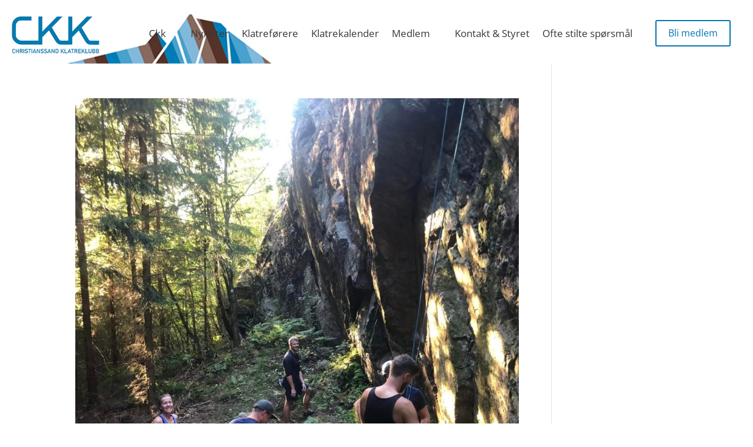

--- FILE ---
content_type: text/css
request_url: https://ckk.no/wp-content/et-cache/global/et-divi-customizer-global.min.css?ver=1764927932
body_size: 1254
content:
body,.et_pb_column_1_2 .et_quote_content blockquote cite,.et_pb_column_1_2 .et_link_content a.et_link_main_url,.et_pb_column_1_3 .et_quote_content blockquote cite,.et_pb_column_3_8 .et_quote_content blockquote cite,.et_pb_column_1_4 .et_quote_content blockquote cite,.et_pb_blog_grid .et_quote_content blockquote cite,.et_pb_column_1_3 .et_link_content a.et_link_main_url,.et_pb_column_3_8 .et_link_content a.et_link_main_url,.et_pb_column_1_4 .et_link_content a.et_link_main_url,.et_pb_blog_grid .et_link_content a.et_link_main_url,body .et_pb_bg_layout_light .et_pb_post p,body .et_pb_bg_layout_dark .et_pb_post p{font-size:14px}.et_pb_slide_content,.et_pb_best_value{font-size:15px}#et_search_icon:hover,.mobile_menu_bar:before,.mobile_menu_bar:after,.et_toggle_slide_menu:after,.et-social-icon a:hover,.et_pb_sum,.et_pb_pricing li a,.et_pb_pricing_table_button,.et_overlay:before,.entry-summary p.price ins,.et_pb_member_social_links a:hover,.et_pb_widget li a:hover,.et_pb_filterable_portfolio .et_pb_portfolio_filters li a.active,.et_pb_filterable_portfolio .et_pb_portofolio_pagination ul li a.active,.et_pb_gallery .et_pb_gallery_pagination ul li a.active,.wp-pagenavi span.current,.wp-pagenavi a:hover,.nav-single a,.tagged_as a,.posted_in a{color:#0075b0}.et_pb_contact_submit,.et_password_protected_form .et_submit_button,.et_pb_bg_layout_light .et_pb_newsletter_button,.comment-reply-link,.form-submit .et_pb_button,.et_pb_bg_layout_light .et_pb_promo_button,.et_pb_bg_layout_light .et_pb_more_button,.et_pb_contact p input[type="checkbox"]:checked+label i:before,.et_pb_bg_layout_light.et_pb_module.et_pb_button{color:#0075b0}.footer-widget h4{color:#0075b0}.et-search-form,.nav li ul,.et_mobile_menu,.footer-widget li:before,.et_pb_pricing li:before,blockquote{border-color:#0075b0}.et_pb_counter_amount,.et_pb_featured_table .et_pb_pricing_heading,.et_quote_content,.et_link_content,.et_audio_content,.et_pb_post_slider.et_pb_bg_layout_dark,.et_slide_in_menu_container,.et_pb_contact p input[type="radio"]:checked+label i:before{background-color:#0075b0}.container,.et_pb_row,.et_pb_slider .et_pb_container,.et_pb_fullwidth_section .et_pb_title_container,.et_pb_fullwidth_section .et_pb_title_featured_container,.et_pb_fullwidth_header:not(.et_pb_fullscreen) .et_pb_fullwidth_header_container{max-width:1332px}.et_boxed_layout #page-container,.et_boxed_layout.et_non_fixed_nav.et_transparent_nav #page-container #top-header,.et_boxed_layout.et_non_fixed_nav.et_transparent_nav #page-container #main-header,.et_fixed_nav.et_boxed_layout #page-container #top-header,.et_fixed_nav.et_boxed_layout #page-container #main-header,.et_boxed_layout #page-container .container,.et_boxed_layout #page-container .et_pb_row{max-width:1492px}a{color:#0075b0}.et_secondary_nav_enabled #page-container #top-header{background-color:#0075b0!important}#et-secondary-nav li ul{background-color:#0075b0}#main-footer .footer-widget h4,#main-footer .widget_block h1,#main-footer .widget_block h2,#main-footer .widget_block h3,#main-footer .widget_block h4,#main-footer .widget_block h5,#main-footer .widget_block h6{color:#0075b0}.footer-widget li:before{border-color:#0075b0}@media only screen and (min-width:981px){.et_fixed_nav #page-container .et-fixed-header#top-header{background-color:#0075b0!important}.et_fixed_nav #page-container .et-fixed-header#top-header #et-secondary-nav li ul{background-color:#0075b0}}@media only screen and (min-width:1665px){.et_pb_row{padding:33px 0}.et_pb_section{padding:66px 0}.single.et_pb_pagebuilder_layout.et_full_width_page .et_post_meta_wrapper{padding-top:99px}.et_pb_fullwidth_section{padding:0}}.et_pb_menu--style-left_aligned.et_pb_text_align_center .et_pb_menu__menu>nav>ul,.et_pb_menu--style-left_aligned.et_pb_text_align_center .et_pb_menu__wrap{-ms-flex-pack:center;justify-content:end}.event_registration{display:none}.et_pb_gutters3 .et_pb_column_3_4,.et_pb_gutters3.et_pb_row .et_pb_column_3_4{width:84%}.et_pb_gutters3 .et_pb_column_1_4,.et_pb_gutters3.et_pb_row .et_pb_column_1_4{width:16%}.et_pb_gutters3 .et_pb_column,.et_pb_gutters3.et_pb_row .et_pb_column{margin-right:0!important;padding-right:5px}.et-menu .menu-item-has-children>a:first-child::after{display:none}.et_pb_section_video_bg .mejs-video{bottom:0!important}.et_pb_gutters3 .et_pb_column,.et_pb_gutters3.et_pb_row .et_pb_column{padding-right:0!important}@media (max-width:767px){.et_pb_menu_0_tb_header.et_pb_menu{background-color:RGBA(0,0,0,0);height:auto}div.et_pb_section.et_pb_section_0_tb_header{background-position:center right;height:150px}div.et_pb_section.et_pb_section_0_tb_header{background-position:center bottom}}@media (max-width:810px){.klatrekalender-to .et_pb_code_1{margin-left:0px}}.fluid-width-video-wrapper{padding-top:110%!important}